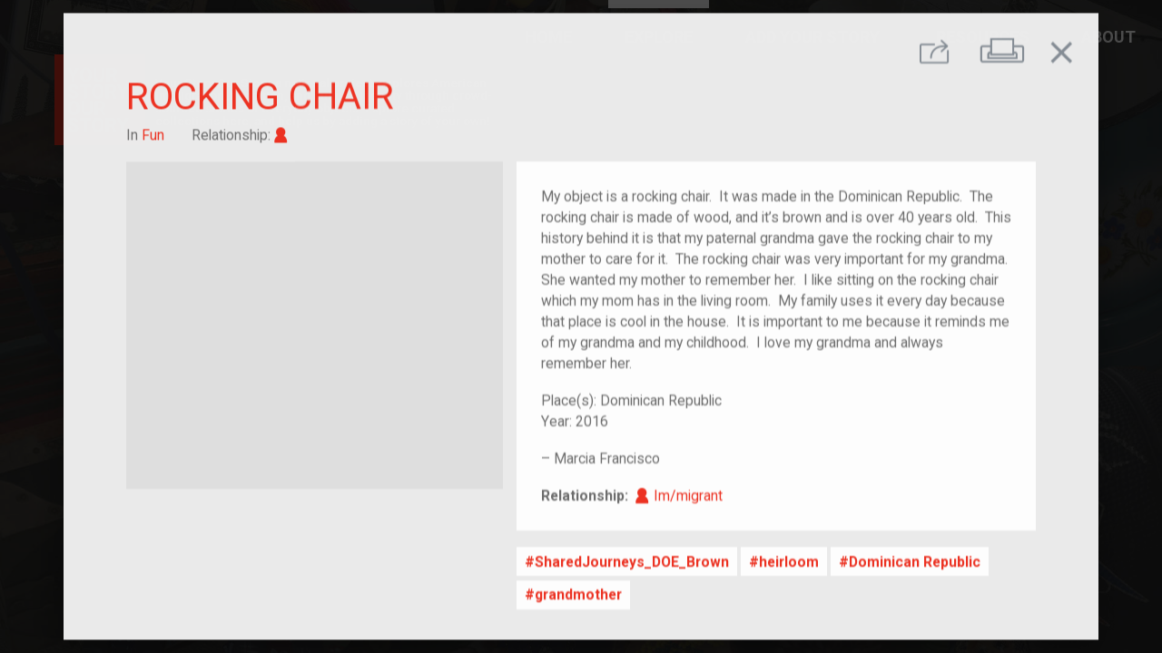

--- FILE ---
content_type: text/html; charset=utf-8
request_url: https://yourstory.tenement.org/stories/rocking-chair
body_size: 4327
content:
<!DOCTYPE html><html><head><meta charset="utf-8"><meta http-equiv="X-UA-Compatible" content="IE=edge"><title>Your Story, Our Story</title><meta name="description" content=""><meta name="viewport" content="width=device-width,initial-scale=1"><meta rel="preconnect" href="https://api-yourstory.tenement.org" crossorigin><meta rel="preconnect" href="https://fonts.gstatic.com" crossorigin><meta rel="preconnect" href="https://process.filepicker.io"><meta name="ysos/config/environment" content="%7B%22modulePrefix%22%3A%22ysos%22%2C%22environment%22%3A%22production%22%2C%22rootURL%22%3A%22/%22%2C%22locationType%22%3A%22auto%22%2C%22EmberENV%22%3A%7B%22FEATURES%22%3A%7B%22ds-extended-errors%22%3Atrue%7D%2C%22EXTEND_PROTOTYPES%22%3A%7B%22Date%22%3Afalse%7D%7D%2C%22APP%22%3A%7B%22name%22%3A%22ysos%22%2C%22version%22%3A%220.0.0+e2ba6ddb%22%7D%2C%22fastboot%22%3A%7B%22hostWhitelist%22%3A%5B%22yourstory.tenement.org%22%5D%7D%2C%22apiHost%22%3A%22https%3A//api-yourstory.tenement.org/api%22%2C%22hostname%22%3A%22https%3A//yourstory.tenement.org%22%2C%22timing%22%3A%7B%22tagSearchDebounce%22%3A350%7D%2C%22filestackApiKey%22%3A%22AwQbYVryhSWKGKQZwZSjpz%22%2C%22googleFonts%22%3A%5B%22Roboto%3A400%2C500%2C700%2C900%22%2C%22Material+Icons%22%5D%2C%22rollbarApiKey%22%3A%229f705f624aef412e83c39263e7d0a3d7%22%2C%22rollbarEnabled%22%3Atrue%2C%22metricsAdapters%22%3A%5B%7B%22name%22%3A%22GoogleAnalytics%22%2C%22environments%22%3A%5B%22production%22%5D%2C%22config%22%3A%7B%22id%22%3A%22UA-68218703-1%22%7D%7D%5D%2C%22map%22%3A%7B%22maxZoom%22%3A13%2C%22minZoom%22%3A4%2C%22maxBounds%22%3A%5B%5B5.49955%2C-167.276413%5D%2C%5B72.677191%2C-52.23304%5D%5D%7D%2C%22pagination%22%3A%7B%22perPage%22%3A%7B%22stories%22%3A50%7D%7D%2C%22features%22%3A%7B%22numCurrentFeatures%22%3A3%2C%22carouselRotationInterval%22%3A5000%7D%2C%22rollbarServerApiKey%22%3A%229f705f624aef412e83c39263e7d0a3d7%22%2C%22ember-cli-mirage%22%3A%7B%22usingProxy%22%3Afalse%2C%22useDefaultPassthroughs%22%3Atrue%7D%2C%22exportApplicationGlobal%22%3Afalse%2C%22currentRevision%22%3A%22e2ba6ddbe8%22%2C%22longRevision%22%3A%22e2ba6ddbe81b7ef0a3ec7bf5fee5f3200ada77ac%22%2C%22tag%22%3Anull%2C%22branch%22%3A%22heroku-production%22%2C%22ember-modal-dialog%22%3A%7B%7D%7D"><meta name="ember-cli-head-start"><!-- `ember-cli-meta-tags/templates/head.hbs` -->
  <meta property="og:url" content="https://yourstory.tenement.org/stories/rocking-chair" media="<ysos@service:media::ember114299>" id="ember114298" class="ember-view">

  <meta property="og:type" content="article" media="<ysos@service:media::ember114299>" id="ember114301" class="ember-view">

  <meta property="og:title" content="Rocking Chair" media="<ysos@service:media::ember114299>" id="ember114303" class="ember-view">

  <meta property="og:description" content="My object is a rocking chair.  It was made in the Dominican Republic.  The rocking chair is made of wood, and it’s brown and is over 40 years old.  This history behind it is that my paternal grandma gave the rocking chair to my mother to care for it.  The rocking chair was very important for my grandma.  She wanted my mother to remember her.  I like sitting on the rocking chair which my mom has in the living room.  My family uses it every day because that place is cool in the house.  It is important to me because it reminds me of my grandma and my childhood.  I love my grandma and always remember her." media="<ysos@service:media::ember114299>" id="ember114305" class="ember-view">

  <meta property="og:image" content="https://cdn.filestackcontent.com/JbWKxhLnSBKADmM4Wvm7?policy=eyJleHBpcnkiOjE3NjkwNTgzODEsImNhbGwiOlsicmVhZCJdfQ==&amp;signature=0d89b6b68a93d1af6c78bc976cb404db92b1a123c2ea6c5b27b7bcbd08e42716" media="<ysos@service:media::ember114299>" id="ember114307" class="ember-view">


<meta name="ember-cli-head-end">
<link href="https://fonts.googleapis.com/css?family=Roboto:400,500,700,900|Material+Icons" rel="stylesheet" type="text/css" media="all"><link integrity="" rel="stylesheet" href="/assets/vendor-1450c385de3c2879ea471bce2d2c28ac.css"><link integrity="" rel="stylesheet" href="/assets/ysos-8773e509601bf47af4d8202fdf523034.css"></head><body><video class="ysos-bg-video--hidden" playsinline autoplay muted loop poster="/assets/images/landing-background-poster-e90ac2401aaa12050b7c429ca9e8b157.jpg"><source src="/assets/videos/landing-background.webm" type="video/webm"><source src="/assets/videos/landing-background.mp4" type="video/mp4"></video><script type="x/boundary" id="fastboot-body-start"></script><div id="ember114310" class="ember-view"><div id="ember114312" class="ember-view"><!----></div>

<div class="modal-active"></div>
<div id="ember114315" class="ysos-layout-wrapper ysos-layout-wrapper--standard ember-view"><header>
      <div id="ember114316" class="ysos-header--standard navbar navbar-dark bg-transparent align-items-start justify-content-end p-0 position-relative ysos-display-none ysos-display-flex-lg ember-view">
  <h1 class="mr-auto brand">
<a href="/" id="ember114317" class="mr-0 d-inline-block ember-view">      <img src="/assets/images/ysos-logo-square.svg" alt="Your Story Our Story" class="ysos-logo ysos-logo--md ysos-logo--offset d-inline-block">
</a>
<!---->  </h1>

<!---->
  <nav class="navbar-expand  collapse show ysos-position-absolute">
    <ul class="navbar-nav text-uppercase">
      <li class="nav-item">
        <a href="/" id="ember114321" class="nav-link ember-view">Home</a>
      </li>
      <li class="nav-item">
        <a href="/stories" id="ember114322" class="nav-link active ember-view">Explore</a>
      </li>
      <li style="min-width: 210px;" class="nav-item">
        <a href="/stories/new" id="ember114323" class="nav-link ember-view">Add Your Story</a>
      </li>
      <li class="nav-item dropdown">
        <a href="/resources" aria-haspopup="true" aria-expanded="false" class="nav-link">Resources</a>
        <div class="dropdown-menu">
          <a href="/resources/for-educators" id="ember114328" class="nav-link ember-view">For Educators</a>
          <a href="/resources/for-organizations" id="ember114332" class="nav-link ember-view">For Organizations</a>
        </div>
      </li>
      <li class="nav-item dropdown">
        <a href="/about" aria-haspopup="true" aria-expanded="false" class="nav-link">About</a>
        <div class="dropdown-menu">
          <a href="/about" id="ember114333" class="nav-link ember-view">What is Your Story, Our Story?</a>
          <a href="/about/privacy" id="ember114337" class="nav-link ember-view">Privacy</a>
        </div>
      </li>
    </ul>
  </nav>
</div>

        <div id="ember114341" class="ysos-header--reduced navbar navbar-dark bg-transparent align-items-start justify-content-end p-0 position-relative always-visible ysos-display-flex ysos-display-none-lg ember-view">  <h1 class="mr-auto mb-0 brand">
<a href="/" id="ember114342" class="mr-0 d-inline-block ember-view">      <img src="/assets/images/ysos-logo-square.svg" alt="Your Story Our Story" class="ysos-logo ysos-logo--xs d-inline-block">
</a>    <a href="https://tenement.org" target="_blank" class="mr-0 d-inline-block">
      <img src="/assets/images/tenement-red.svg" alt="Tenement Museum" class="ysos-logo ysos-logo--xs d-inline-block">
    </a>
  </h1>

<!---->
  <nav class="navbar-expand  collapse show ysos-position-absolute">
    <ul class="navbar-nav text-uppercase">
      <li class="nav-item">
        <a href="/" id="ember114343" class="nav-link ember-view">Home</a>
      </li>
      <li class="nav-item">
        <a href="/stories" id="ember114344" class="nav-link active ember-view">Explore</a>
      </li>
      <li style="min-width: 210px;" class="nav-item">
        <a href="/stories/new" id="ember114345" class="nav-link ember-view">Add Your Story</a>
      </li>
      <li class="nav-item dropdown">
        <a href="/resources" aria-haspopup="true" aria-expanded="false" class="nav-link">Resources</a>
        <div class="dropdown-menu">
          <a href="/resources/for-educators" id="ember114346" class="nav-link ember-view">For Educators</a>
          <a href="/resources/for-organizations" id="ember114347" class="nav-link ember-view">For Organizations</a>
        </div>
      </li>
      <li class="nav-item dropdown">
        <a href="/about" aria-haspopup="true" aria-expanded="false" class="nav-link">About</a>
        <div class="dropdown-menu">
          <a href="/about" id="ember114348" class="nav-link ember-view">What is Your Story, Our Story?</a>
          <a href="/about/privacy" id="ember114349" class="nav-link ember-view">Privacy</a>
        </div>
      </li>
    </ul>
  </nav>
</div>
</header>

<main class="ysos-main-content">
    <div id="ember114350" class="ember-view"><div id="ember114353" class="ember-view">    <div class="ember-modal-wrapper ember-modal-dialog-target-attachment-center emd-wrapper-target-attachment-center emd-static ">
        <div tabindex="-1" data-emd-overlay class="ember-modal-overlay translucent ysos-modal--story__overlay">
<div id="ember114354" class="ember-modal-dialog ember-modal-dialog-target-attachment-center emd-target-attachment-center ysos-modal--story ember-view">                <div id="ember114355" class="ysos-show-story ember-view"><section class="bg-gray--lightest text-gray--warm
        ysos-font-size--xs ysos-font-size--bp-md--sm">
  <menu class="ysos-show-story__menu
              row no-gutters justify-content-end
              pt-3 px-gutter-half
              mt-0 mb-1 d-print-none">

    <div id="ember114356" class="col-auto ysos-story-share-buttons ember-view"><button class="ysos-show-story__menu-btn ysos-story-share-buttons__trigger
        btn ml-0
        bg-transparent">
  <i class="ysos-icon--share ysos-font-size--bp-md--xl">
    <span class="sr-only">Share</span>
  </i>
</button>

<!----></div>

    <button class="ysos-show-story__menu-btn ysos-show-story__print-btn bg-transparent
            col-auto btn">
      <i class="ysos-icon--print ysos-font-size--lg ysos-font-size--bp-md--xl">
        <span class="sr-only">Print</span>
      </i>
    </button>
      <button class="ysos-show-story__menu-btn ysos-show-story__close-btn bg-transparent
              col-auto btn mr-1">
        <i class="material-icons ysos-font-size--bp-md--2xl">close</i>
      </button>
  </menu>

  <header class="ysos-show-story__header row px-gutter-half px-lg-5 mb-3 mx-0">
    <h1 class="col-12 text-uppercase text-primary
              ysos-font-size--xl ysos-font-size--bp-md--2xl
              ysos-font-weight--normal">
      Rocking Chair
    </h1>

    <div class="col-auto">
      In
      <a href="/stories?category=fun" id="ember114358" class="ysos-font-style--normal text-primary ember-view">Fun</a>
    </div>

      <div class="col-auto">
        Relationship:
<a href="/stories?relationship=1-generation" id="ember114359" class="ysos-font-style--normal text-primary ember-view">          <i class="ysos-icon--1-generation ysos-font-size--base">
            <span class="sr-only">Im/migrant</span>
          </i>
</a>      </div>

<!---->
<!---->  </header>

  <div class="ysos-show-story__body row px-gutter-half px-lg-5 pb-5 mx-0">
<div id="ember114360" class="col-12 col-lg-5 pr-lg-0 mb-3 mb-lg-0 ysos-story-image-gallery ember-view"><figure>
  <div class="ysos-story-image-gallery__image position-relative">
      <div style="background-image: url(https://process.filepicker.io/AwQbYVryhSWKGKQZwZSjpz/resize=h:400,w:400,fit:clip/compress/https://cdn.filestackcontent.com/JbWKxhLnSBKADmM4Wvm7?policy=eyJleHBpcnkiOjE3NjkwNTgzODEsImNhbGwiOlsicmVhZCJdfQ==&amp;signature=0d89b6b68a93d1af6c78bc976cb404db92b1a123c2ea6c5b27b7bcbd08e42716)" class="d-flex position-absolute ysos-position-all--0 bg-gray--lighter
            ysos-img-bg ysos-img-bg--contain">
      <img src="https://process.filepicker.io/AwQbYVryhSWKGKQZwZSjpz/resize=h:400,w:400,fit:clip/compress/https://cdn.filestackcontent.com/JbWKxhLnSBKADmM4Wvm7?policy=eyJleHBpcnkiOjE3NjkwNTgzODEsImNhbGwiOlsicmVhZCJdfQ==&amp;signature=0d89b6b68a93d1af6c78bc976cb404db92b1a123c2ea6c5b27b7bcbd08e42716" alt class="sr-only ysos-story-img__img">
  </div>

  </div>

<!----></figure>

<div class="row align-items-start">
<!---->
  
<!---->
<!---->
</div>
</div>
    <div class="col-12 col-lg-7 d-flex flex-column">
      <div class="bg-white align-self-stretch p-4 ysos-show-story__content">
        <p>
          My object is a rocking chair.  It was made in the Dominican Republic.  The rocking chair is made of wood, and it’s brown and is over 40 years old.  This history behind it is that my paternal grandma gave the rocking chair to my mother to care for it.  The rocking chair was very important for my grandma.  She wanted my mother to remember her.  I like sitting on the rocking chair which my mom has in the living room.  My family uses it every day because that place is cool in the house.  It is important to me because it reminds me of my grandma and my childhood.  I love my grandma and always remember her.
        </p>

        <p>
            <div>Place(s): Dominican Republic</div>
            <div>Year: 2016</div>
        </p>

          <p>– Marcia Francisco</p>

<!---->        <p class="mt-3 mb-0">
          <span class="ysos-font-weight--bold">Relationship: </span>
<a href="/stories?relationship=1-generation" id="ember114362" class="ysos-font-style--normal text-primary ember-view">            <i class="ysos-icon--1-generation ysos-font-size--base">
              <span class="sr-only">Im/migrant</span>
            </i>
            <span>Im/migrant</span>
</a>        </p>
      </div>

      <div class="mt-3">
          <a href="/stories?tag=SharedJourneys_DOE_Brown" id="ember114363" class="btn btn-sm btn--tag mb-1 border-0 ember-view">SharedJourneys_DOE_Brown</a>
          <a href="/stories?tag=heirloom" id="ember114364" class="btn btn-sm btn--tag mb-1 border-0 ember-view">heirloom</a>
          <a href="/stories?tag=Dominican%20Republic" id="ember114365" class="btn btn-sm btn--tag mb-1 border-0 ember-view">Dominican Republic</a>
          <a href="/stories?tag=grandmother" id="ember114366" class="btn btn-sm btn--tag mb-1 border-0 ember-view">grandmother</a>
      </div>
    </div>
  </div>

    <footer class="ysos-show-story__footer d-print-none
                  bg-gray--purplish--dark text-light
                  row
                  py-3 px-gutter-half px-lg-5 mx-0">
        <div class="col-12 col-lg-5 pr-lg-0 mb-3 mb-lg-0">
          <div class="row">
            <h2 class="col-4 col-sm-3 col-md-2 col-lg-auto pr-0 pr-lg-gutter-half
                      ysos-font-size--sm ysos-font-size--bp-md--base">
              Other Fun Stories
            </h2>

            <div class="col">
              <div class="row no-gutters">
                  <article id="ember114368" class="col-3 col-md-2 col-lg-3 ysos-story-link ysos-story-tile ember-view"><a href="/stories/dresses" class="ysos-story-modal-link ">
        <div style="background-image: url(https://process.filepicker.io/AwQbYVryhSWKGKQZwZSjpz/resize=h:400,w:400,fit:clip/compress/https://cdn.filestackcontent.com/WTNhnTFrQ3ezR1uUDxAy?policy=eyJleHBpcnkiOjE3NjkwNTgzODEsImNhbGwiOlsicmVhZCJdfQ==&amp;signature=0d89b6b68a93d1af6c78bc976cb404db92b1a123c2ea6c5b27b7bcbd08e42716)" class="d-flex position-absolute ysos-position-all--0 bg-gray--lighter
            ysos-img-bg ysos-img-bg--cover">
      <img src="https://process.filepicker.io/AwQbYVryhSWKGKQZwZSjpz/resize=h:400,w:400,fit:clip/compress/https://cdn.filestackcontent.com/WTNhnTFrQ3ezR1uUDxAy?policy=eyJleHBpcnkiOjE3NjkwNTgzODEsImNhbGwiOlsicmVhZCJdfQ==&amp;signature=0d89b6b68a93d1af6c78bc976cb404db92b1a123c2ea6c5b27b7bcbd08e42716" alt class="sr-only ysos-story-img__img">
  </div>

  <div class="ysos-story-tile__content">
    Dresses 
  </div>

<!---->  

<!---->
</a>
</article>
                  <article id="ember114373" class="col-3 col-md-2 col-lg-3 ysos-story-link ysos-story-tile ember-view"><a href="/stories/middle-eastern-wood-camel" class="ysos-story-modal-link ">
        <div style="background-image: url(https://process.filepicker.io/AwQbYVryhSWKGKQZwZSjpz/resize=h:400,w:400,fit:clip/compress/https://cdn.filestackcontent.com/C4awcCVnRXO7bOmkLKeF?policy=eyJleHBpcnkiOjE3NjkwNTgzODEsImNhbGwiOlsicmVhZCJdfQ==&amp;signature=0d89b6b68a93d1af6c78bc976cb404db92b1a123c2ea6c5b27b7bcbd08e42716)" class="d-flex position-absolute ysos-position-all--0 bg-gray--lighter
            ysos-img-bg ysos-img-bg--cover">
      <img src="https://process.filepicker.io/AwQbYVryhSWKGKQZwZSjpz/resize=h:400,w:400,fit:clip/compress/https://cdn.filestackcontent.com/C4awcCVnRXO7bOmkLKeF?policy=eyJleHBpcnkiOjE3NjkwNTgzODEsImNhbGwiOlsicmVhZCJdfQ==&amp;signature=0d89b6b68a93d1af6c78bc976cb404db92b1a123c2ea6c5b27b7bcbd08e42716" alt class="sr-only ysos-story-img__img">
  </div>

  <div class="ysos-story-tile__content">
    Middle Eastern Wood Camel
  </div>

<!---->  

<!---->
</a>
</article>
                  <article id="ember114378" class="col-3 col-md-2 col-lg-3 ysos-story-link ysos-story-tile ember-view"><a href="/stories/sand-glass" class="ysos-story-modal-link ">
        <div style="background-image: url(https://process.filepicker.io/AwQbYVryhSWKGKQZwZSjpz/resize=h:400,w:400,fit:clip/compress/https://cdn.filestackcontent.com/aCPAq66RQXKXKFgMZLzO?policy=eyJleHBpcnkiOjE3NjkwNTgzODEsImNhbGwiOlsicmVhZCJdfQ==&amp;signature=0d89b6b68a93d1af6c78bc976cb404db92b1a123c2ea6c5b27b7bcbd08e42716)" class="d-flex position-absolute ysos-position-all--0 bg-gray--lighter
            ysos-img-bg ysos-img-bg--cover">
      <img src="https://process.filepicker.io/AwQbYVryhSWKGKQZwZSjpz/resize=h:400,w:400,fit:clip/compress/https://cdn.filestackcontent.com/aCPAq66RQXKXKFgMZLzO?policy=eyJleHBpcnkiOjE3NjkwNTgzODEsImNhbGwiOlsicmVhZCJdfQ==&amp;signature=0d89b6b68a93d1af6c78bc976cb404db92b1a123c2ea6c5b27b7bcbd08e42716" alt="Each layer of sand is different places." class="sr-only ysos-story-img__img">
  </div>

  <div class="ysos-story-tile__content">
    Sand glass
  </div>

<!---->  

<!---->
</a>
</article>
              </div>
            </div>
          </div>
        </div>

<!---->    </footer>
</section>
</div>


</div>        </div>
    </div>
</div></div>

</main>

<!----></div>

</div><script type="x/boundary" id="fastboot-body-end"></script><script src="/assets/vendor-749e3dca6f693b215b2fa8429b792c5f.js" integrity="sha256-S3/Y9LpDt7WdE6n3JodNib9XIwisTg9XiphVmhfbOx8= sha512-PwrXVYSO9QRPY4+TM06EulcIaSNSKDR+r+dEqwQCx5RMXnhU6GgroWWv9MPooL8ejdd7++qLSux7uS7BGBuSlw==" ></script><script src="/assets/ysos-2c857d5caf9ba634ebf9ae2e0f1565ce.js" integrity="sha256-fQe/M9W4BLBotB0p+LIQ92cNBQOInUokNut6RpmEOJE= sha512-NXU4aw9hlNwjTFLlZMYVzBE4V+9l407sy86w3ahniXSSRx2aGG2HC9ESpw0BLaCexB/FP7AzXP0z2be5Lx/c8Q==" ></script><div id="ember-basic-dropdown-wormhole"></div></body></html>